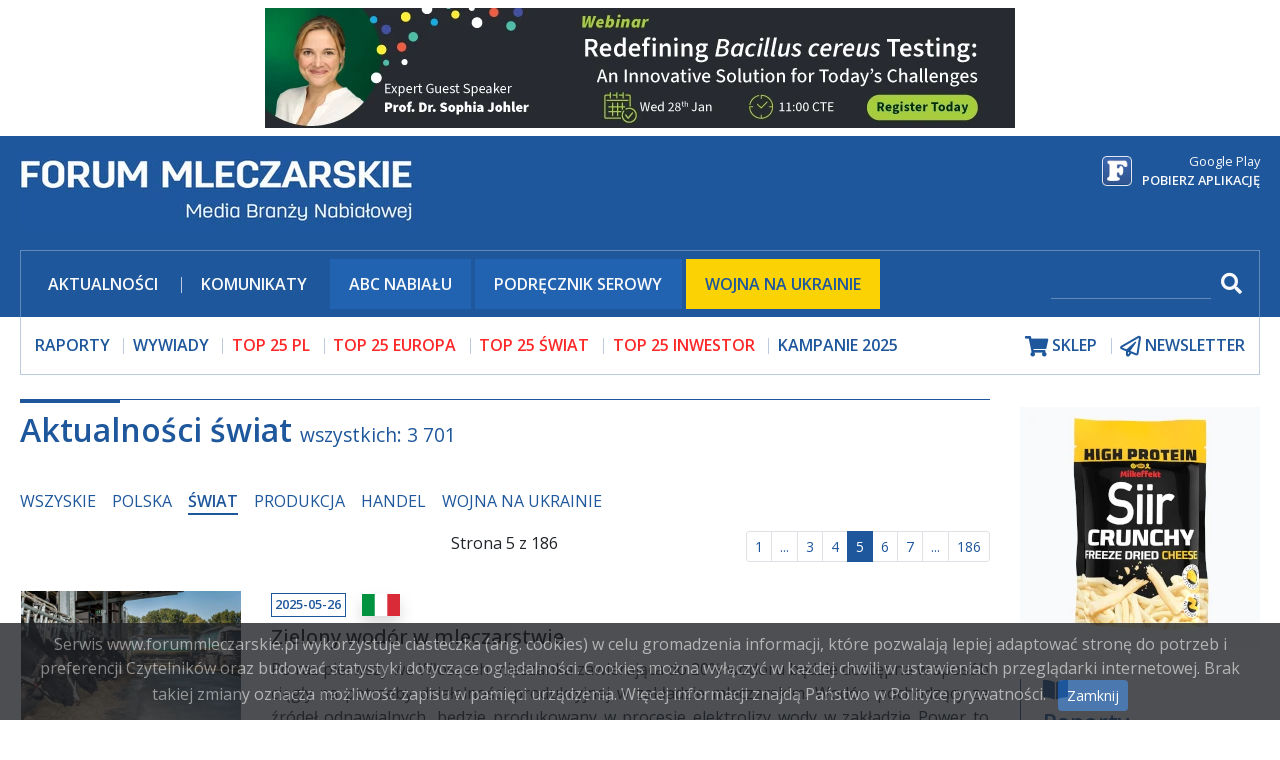

--- FILE ---
content_type: text/html; charset=UTF-8
request_url: https://www.forummleczarskie.pl/aktualnosci/swiat?page=5
body_size: 13433
content:
<!DOCTYPE html>
<html lang="pl">
<head>
	<meta charset="utf-8">
	<meta name="viewport" content="width=device-width, initial-scale=1, shrink-to-fit=no">
	<meta http-equiv="content-language" content="pl">
	<meta http-equiv='cache-control' content='public'>
	<meta name="robots" content="index, follow">
	<meta name="description" content="Zobacz najnowsze aktualności, trendy i analizy z branży mleczarskiej — rynek, produkcja, handel i wydarzenia z Polski i świata.">
	<meta name="keywords" content="branża mleczarska nabiał ser mleko">
	<title>Aktualności – Najnowsze informacje z branży mleczarskiej | Forum Mleczarskie</title>
	<!-- Google Tag Manager -->
<script>(function(w,d,s,l,i){w[l]=w[l]||[];w[l].push({'gtm.start':
new Date().getTime(),event:'gtm.js'});var f=d.getElementsByTagName(s)[0],
j=d.createElement(s),dl=l!='dataLayer'?'&l='+l:'';j.async=true;j.src=
'https://www.googletagmanager.com/gtm.js?id='+i+dl;f.parentNode.insertBefore(j,f);
})(window,document,'script','dataLayer','GTM-P4DJBPC');</script>
<!-- End Google Tag Manager -->
	<link href="https://www.forummleczarskie.pl/aktualnosci/swiat" rel="canonical"/>	<link href="https://www.forummleczarskie.pl/files/rss.xml" title="Aktualności forummleczarskie.pl" type="application/rss+xml" rel="alternate"/>		<link rel="apple-touch-icon" sizes="180x180" href="/apple-touch-icon.png">
	<link rel="icon" type="image/png" sizes="32x32" href="/favicon-32x32.png">
	<link rel="icon" type="image/png" sizes="16x16" href="/favicon-16x16.png">
	<meta name="theme-color" content="#1E579C">

	<script>const ROOT_URL = 'https://www.forummleczarskie.pl/';</script>

	<link rel="preconnect" href="https://fonts.gstatic.com">
	<link rel="preconnect" href="https://fonts.googleapis.com">
	<link rel="stylesheet" type="text/css" href="/css/bootstrap-4.min.css"/>	<link rel="stylesheet" type="text/css" href="/css/style.min.css?20260108"/>		<!-- Matomo -->
<script>
  var _paq = window._paq = window._paq || [];
  /* tracker methods like "setCustomDimension" should be called before "trackPageView" */
  _paq.push(['trackPageView']);
  _paq.push(['enableLinkTracking']);
  (function() {
    var u="//stats45.mydevil.net/";
    _paq.push(['setTrackerUrl', u+'matomo.php']);
    _paq.push(['setSiteId', '111']);
    var d=document, g=d.createElement('script'), s=d.getElementsByTagName('script')[0];
    g.async=true; g.src=u+'matomo.js'; s.parentNode.insertBefore(g,s);
  })();
</script>
<!-- End Matomo Code -->

</head>

<body>
	<!-- Google Tag Manager (noscript) -->
<noscript><iframe src="https://www.googletagmanager.com/ns.html?id=GTM-P4DJBPC"
height="0" width="0" style="display:none;visibility:hidden"></iframe></noscript>
<!-- End Google Tag Manager (noscript) -->
	<!-- top banner -->
	<div class='py-2 px-0 col-12'><a href="https://event.on24.com/wcc/r/5151063/B7098945F9F7A2030FD859B39CDBCE30" class="onaare mx-auto d-block text-center" target="_blank" loading="lazy" rel="noopener" data-onaare="90"><picture class=''><source srcset='/img/onaare/b/2/b244ed45-cda2-43b4-880d-d1de28ef339c.webp' type='image/webp'><source srcset='/img/onaare/b/2/b244ed45-cda2-43b4-880d-d1de28ef339c.png' type='image/png'><img src="/img/onaare/b/2/b244ed45-cda2-43b4-880d-d1de28ef339c.png" width="750" height="120" class="img-fluid" style="aspect-ratio: 750/120" alt=""/></picture></a></div>
	<header>
		
<div class="container pt-3">
	<div class="row pb-3">
		<div class="col-12 col-md-6 text-center text-md-left">
			<h1 id="top_logo" class="d-inline-block">
				<a href="/">
					<picture class=''><source srcset='/img/top_logo.webp' type='image/webp'><source srcset='/img/top_logo.jpg' type='image/jpeg'><img src="/img/top_logo.jpg" alt="Forum Mleczarskie – aktualności i raporty branży mleczarskiej" width="400" height="74"/></picture>				</a>
			</h1>
		</div>

		<div class="col-12 col-md-6 text-right d-none d-md-block">
			<a id="top_google_play" class="d-inline-block text-light" href="https://play.google.com/store/apps/details?id=org.arteq.forummleczarskieapp"  target="_blank" rel="noopener">
				<span class="d-block">Google Play</span>
				<span class="d-block text-uppercase font-weight-bold">Pobierz Aplikację</span>
			</a>
		</div>
	</div>

	<div class='row pb-1 mb-1 d-md-none sticky-top'>
		<div class='col-5 pl-1'>
		<a href="#" class="navbar-toggler btn bg-light mb-1" data-toggle="collapse" data-target=".topMenu-collapse"><i class="fas fa-bars"></i> Menu</span></a>		</div>

		<div class='col-7 pr-1 text-right'>
						<form id='topSearchMobile' class="d-inline-block topSearch" method="POST" action="/szukaj">
				<label for='search' class='d-none'>Szukaj</label>
				<div class='input-group'>
					<input type="text" class="text-light form-control" name="search" aria-label="szukaj" placeholder='szukaj...'>
					<div class='input-group-append'>
						<button type="submit" class="btn text-dark bg-light" title="szukaj"><i class="fas fa-search"></i></button>
					</div>
				</div>
			</form>
		</div>
	</div>
	
<nav id="top_menu1" class="row mx-0 p-2 text-light collapse d-md-flex topMenu-collapse">
	<div class="col-12 col-lg-9 px-0">
		<a href="/aktualnosci" class="d-block d-md-inline-block link-separator">Aktualności</a>
		<a href="/komunikaty" class="d-block d-md-inline-block link-separator">Komunikaty</a>
		<a href="/abc-nabialu" class="d-block d-md-inline-block link-bg-blue">ABC Nabiału</a>
		<a href="/podrecznik-serowy" class="d-block d-md-inline-block link-bg-blue">Podręcznik serowy</a>
		<a href="/aktualnosci/ukraina" class="d-block d-md-inline-block link-bg-yellow">Wojna na Ukrainie</a>
	</div>

	<div class="col-12 col-lg-3 px-0 text-lg-right d-none d-md-block">
		<form class="d-inline-block p-2 topSearch" method="POST" action="/szukaj">
			<label for='search' class='d-none'>Szukaj</label>
			<input type="text" class="text-light" name="search" id="search" aria-label="szukaj">
			<button type="submit" class="text-light" title="szukaj"><i class="fas fa-search"></i></button>
		</form>
	</div>
</nav>
</div>
	</header>

	<!-- main page column, dimmed background -->
	<div class="">
		<div class="container">
			<nav id="top_menu2" class="row mx-0 mb-4 p-1 collapse d-md-flex topMenu-collapse">
	<div class="col-12 col-lg-9 px-0">
		<!-- <a class="d-block d-md-inline-block link-separator link-red" href="#"><i class="fas fa-virus"></i> covid-19</a> -->

		<!-- <a class="d-block d-md-inline-block link-separator" href="#">dobrostan</a> -->

		<a href="/raporty" class="d-block d-md-inline-block link-separator">raporty</a>
		<a href="/wywiady" class="d-block d-md-inline-block link-separator">wywiady</a>
		<a href="/firmy/top-polska" class="d-block d-md-inline-block link-separator link-red">top 25 pl</a>
		<a href="/firmy/top-europa" class="d-block d-md-inline-block link-separator link-red">top 25 europa</a>
		<a href="/firmy/top-swiat" class="d-block d-md-inline-block link-separator link-red">top 25 świat</a>
		<a href="/firmy/top-inwestor" class="d-block d-md-inline-block link-separator link-red">top 25 inwestor</a>
		<a href="/lider-kampanie/2025" class="d-block d-md-inline-block link-separator">Kampanie 2025</a>	</div>

	<div class="col-12 col-lg-3 px-0 text-lg-right">
		<a href="/sklep" class="d-block d-md-inline-block link-separator"><i class="fas fa-shopping-cart"></i> sklep</a>
		<a href="/newsletter" class="d-block d-md-inline-block link-separator"><i class="far fa-paper-plane"></i> newsletter</a>	</div>

	<div class="col-12 d-md-none px-0">
		<a class="d-inline-block" href="https://play.google.com/store/apps/details?id=org.arteq.forummleczarskieapp"  target="_blank" rel="noopener">
			<img src="/img/../css/img/google_play.png" class="float-left mr-2" alt="google play"/>			<span class="text-uppercase font-weight-bold">Pobierz Aplikację</span>
			<span class="">Google Play</span>
		</a>
	</div>
</nav>

						
					</div>
	</div>

	<!-- main page column, white background -->
	<div class="container">
		<div class="row">
			<main class="cols_x_240_l">
				
<h2>Aktualności świat <small>wszystkich: 3 701</small></h2>

<nav class='mb-3 nav-text'>
	<a href="/aktualnosci" class="">wszyskie</a><a href="/aktualnosci/polska" class="">Polska</a><a href="/aktualnosci/swiat" class="selected">świat</a><a href="/aktualnosci/produkcja" class="">produkcja</a><a href="/aktualnosci/handel" class="">handel</a><a href="/aktualnosci/ukraina" class="">wojna na Ukrainie</a></nav>


<div class="row"><div class="col-4 offset-md-4 text-center"><span class="d-none d-md-inline">Strona </span>5 z 186</div><div class="col-8 col-md-4"><nav class='float-right'><ul class='pagination pagination-sm'><li class="page-item"><a class="page-link" href="/aktualnosci/swiat">1</a></li><li class="disabled"><a class="page-link">...</a></li><li class="page-item"><a class="page-link" href="/aktualnosci/swiat?page=3">3</a></li><li class="page-item"><a class="page-link" href="/aktualnosci/swiat?page=4">4</a></li><li class="active page-item"><a class="page-link">5</a></li><li class="page-item"><a class="page-link" href="/aktualnosci/swiat?page=6">6</a></li><li class="page-item"><a class="page-link" href="/aktualnosci/swiat?page=7">7</a></li><li class="disabled"><a class="page-link">...</a></li><li class="page-item"><a class="page-link" href="/aktualnosci/swiat?page=186">186</a></li></ul></nav></div></div>
<div class='index-hover'>
<article class='row my-1'><div class='col-3 py-2 text-center d-none d-md-block'><a href="/aktualnosci/10400,zielony-wodor-w-mleczarstwie"><picture class=''><source srcset='/img/news/600x400/5/8/58d5b9aa-0d67-4113-a30f-7ee1a7a823b3.webp' type='image/webp'><source srcset='/img/news/600x400/5/8/58d5b9aa-0d67-4113-a30f-7ee1a7a823b3.jpg' type='image/jpeg'><img src="/img/news/600x400/5/8/58d5b9aa-0d67-4113-a30f-7ee1a7a823b3.jpg" class="img-fluid mb-1" alt="Granarolo filiera-min"/></picture></a><div class='text-center meta'>© granarolo</div></div><div class='col-12 col-md-9 py-2'><time datetime='2025-05-26 07:00:53' class='boxed'>2025-05-26</time><img src="/img/countries/Italy.png" class="flag shadow" alt="Włochy"/><h3 class='h5 item-title mt-2'>Zielony wodór w mleczarstwie</h3><div class='col-12 py-2 text-center d-block d-md-none'><a href="/aktualnosci/10400,zielony-wodor-w-mleczarstwie"><picture class=''><source srcset='/img/news/600x400/5/8/58d5b9aa-0d67-4113-a30f-7ee1a7a823b3.webp' type='image/webp'><source srcset='/img/news/600x400/5/8/58d5b9aa-0d67-4113-a30f-7ee1a7a823b3.jpg' type='image/jpeg'><img src="/img/news/600x400/5/8/58d5b9aa-0d67-4113-a30f-7ee1a7a823b3.jpg" class="img-fluid mb-1" alt="Granarolo filiera-min"/></picture></a><div class='text-center meta'>© granarolo</div></div><p>Po raz pierwszy we Włoszech mieszanka zawierająca do 20% wodoru będzie dostępna w sposób ciągły na potrzeby działalności produkcyjnej w zakładzie mleczarskim. Wodór, pochodzący ze źródeł odnawialnych, będzie produkowany w procesie elektrolizy wody w zakładzie Power to Gas należącym do Italgas i dystrybuowany na Sardynii. Gaxa, spółka zależna Edison Energia, będzie odpowiadać za dostawy mieszanki metanu i wodoru do Granarolo od września 2025 r.</p><a href="/aktualnosci/10400,zielony-wodor-w-mleczarstwie" class="read_more stretched-link my-2">pokaż</a></div></article><article class='row my-1'><div class='col-3 py-2 text-center d-none d-md-block'><a href="/aktualnosci/10402,agropur-chce-redukowac-emisje"><picture class=''><source srcset='/img/news/600x400/7/a/7accbf8e-faa6-4328-b360-179b3a9c4404.webp' type='image/webp'><source srcset='/img/news/600x400/7/a/7accbf8e-faa6-4328-b360-179b3a9c4404.png' type='image/png'><img src="/img/news/600x400/7/a/7accbf8e-faa6-4328-b360-179b3a9c4404.png" class="img-fluid mb-1" alt="Linia do plastrowania w zakładzie należącym do Agropur"/></picture></a><div class='text-center meta'>© agropur</div></div><div class='col-12 col-md-9 py-2'><time datetime='2025-05-25 07:00:57' class='boxed'>2025-05-25</time><img src="/img/countries/Canada.png" class="flag shadow" alt="Kanada"/><h3 class='h5 item-title mt-2'>Agropur chce redukować emisję</h3><div class='col-12 py-2 text-center d-block d-md-none'><a href="/aktualnosci/10402,agropur-chce-redukowac-emisje"><picture class=''><source srcset='/img/news/600x400/7/a/7accbf8e-faa6-4328-b360-179b3a9c4404.webp' type='image/webp'><source srcset='/img/news/600x400/7/a/7accbf8e-faa6-4328-b360-179b3a9c4404.png' type='image/png'><img src="/img/news/600x400/7/a/7accbf8e-faa6-4328-b360-179b3a9c4404.png" class="img-fluid mb-1" alt="Linia do plastrowania w zakładzie należącym do Agropur"/></picture></a><div class='text-center meta'>© agropur</div></div><p>Agropur ogłosił akces do Dairy Methane Action Alliance (DMAA), konsorcjum firm zaangażowanych w walkę ze zmianą klimatu poprzez redukcję emisji metanu w sektorze mleczarskim. Przystępując do sojuszu, Agropur zobowiązał się do pomiaru i ujawniania emisji metanu pochodzących ze swojego łańcucha dostaw, a także do publikowania planów działań mających na celu redukcję tych emisji.</p><a href="/aktualnosci/10402,agropur-chce-redukowac-emisje" class="read_more stretched-link my-2">pokaż</a></div></article><article class='row my-1'><div class='col-3 py-2 text-center d-none d-md-block'><a href="/aktualnosci/10401,california-dairies-otworzyla-nowy-zaklad"><picture class=''><source srcset='/img/news/600x400/7/6/764e8bff-a534-4873-acc8-cfb2d1f83403.webp' type='image/webp'><source srcset='/img/news/600x400/7/6/764e8bff-a534-4873-acc8-cfb2d1f83403.png' type='image/png'><img src="/img/news/600x400/7/6/764e8bff-a534-4873-acc8-cfb2d1f83403.png" class="img-fluid mb-1" alt="california"/></picture></a></div><div class='col-12 col-md-9 py-2'><time datetime='2025-05-24 07:00:11' class='boxed'>2025-05-24</time><h3 class='h5 item-title mt-2'>California Dairies otworzyła nowy zakład</h3><div class='col-12 py-2 text-center d-block d-md-none'><a href="/aktualnosci/10401,california-dairies-otworzyla-nowy-zaklad"><picture class=''><source srcset='/img/news/600x400/7/6/764e8bff-a534-4873-acc8-cfb2d1f83403.webp' type='image/webp'><source srcset='/img/news/600x400/7/6/764e8bff-a534-4873-acc8-cfb2d1f83403.png' type='image/png'><img src="/img/news/600x400/7/6/764e8bff-a534-4873-acc8-cfb2d1f83403.png" class="img-fluid mb-1" alt="california"/></picture></a></div><p>California Dairies, największa spółdzielnia producentów mleka w stanie uruchomiła swój najnowocześniejszy zakład produkcyjny Valley Natural Beverages (VNB) w Bakersfield w Kalifornii. Zakład początkowo będzie przetwarzać 116 tys. galonów lokalnego mleka (około 440 tys. litrów). – Ta inwestycja podkreśla nasze zaangażowanie w innowacyjność i zrównoważony rozwój. Nowy zakład pozwoli nam zwiększyć moce produkcyjne, rozszerzyć ofertę produktów, poprawić wydajność i stworzyć miejsca pracy nowej generacji dla lokalnej społeczności – powiedział Brad Anderson, prezes i dyrektor generalny CDI.</p><a href="/aktualnosci/10401,california-dairies-otworzyla-nowy-zaklad" class="read_more stretched-link my-2">pokaż</a></div></article><article class='row my-1'><div class='col-3 py-2 text-center d-none d-md-block'><a href="/aktualnosci/10398,niejednoznaczne-wahania-cen-serow-na-rynkach"><picture class=''><source srcset='/img/news/600x400/d/e/de4f5b41-0896-48e6-b61d-fed87cdce1f2.webp' type='image/webp'><source srcset='/img/news/600x400/d/e/de4f5b41-0896-48e6-b61d-fed87cdce1f2.jpg' type='image/jpeg'><img src="/img/news/600x400/d/e/de4f5b41-0896-48e6-b61d-fed87cdce1f2.jpg" class="img-fluid mb-1" alt="IMG 8282.JPG"/></picture></a><div class='text-center meta'>© forum mleczarskie</div></div><div class='col-12 col-md-9 py-2'><time datetime='2025-05-22 09:37:14' class='boxed'>2025-05-22</time><img src="/img/countries/World.png" class="flag shadow" alt="Świat"/><h3 class='h5 item-title mt-2'>Niejednoznaczne wahania cen serów na rynkach</h3><div class='col-12 py-2 text-center d-block d-md-none'><a href="/aktualnosci/10398,niejednoznaczne-wahania-cen-serow-na-rynkach"><picture class=''><source srcset='/img/news/600x400/d/e/de4f5b41-0896-48e6-b61d-fed87cdce1f2.webp' type='image/webp'><source srcset='/img/news/600x400/d/e/de4f5b41-0896-48e6-b61d-fed87cdce1f2.jpg' type='image/jpeg'><img src="/img/news/600x400/d/e/de4f5b41-0896-48e6-b61d-fed87cdce1f2.jpg" class="img-fluid mb-1" alt="IMG 8282.JPG"/></picture></a><div class='text-center meta'>© forum mleczarskie</div></div><p>Najważniejsze informacje z rynku unijnego według krótkoterminowego zestawienia unijnych służb:</p>
<ul>
<li>ceny masła w UE: 733 €/100 kg, +0,1% w ciągu ostatnich 4 tygodni</li>
<li>ceny SMP w UE: 245 €/100 kg, -0,1% w ciągu ostatnich 4 tygodni</li>
<li>ceny WMP w UE: 442 €/100 kg, +1,2% w ciągu ostatnich 4 tygodni</li>
<li>ceny cheddara w UE: 463 €/100 kg, +0,6 w ciągu ostatnich 4 tygodni.</li>
</ul><a href="/aktualnosci/10398,niejednoznaczne-wahania-cen-serow-na-rynkach" class="read_more stretched-link my-2">pokaż</a></div></article><article class='row my-1'><div class='col-3 py-2 text-center d-none d-md-block'><a href="/aktualnosci/10386,maslo-pozostaje-w-cenie"><picture class=''><source srcset='/img/news/600x400/e/7/e705aa83-bdf4-4384-bb37-416a8c4fad6e.webp' type='image/webp'><source srcset='/img/news/600x400/e/7/e705aa83-bdf4-4384-bb37-416a8c4fad6e.jpg' type='image/jpeg'><img src="/img/news/600x400/e/7/e705aa83-bdf4-4384-bb37-416a8c4fad6e.jpg" class="img-fluid mb-1" alt="20211129 140323"/></picture></a></div><div class='col-12 col-md-9 py-2'><time datetime='2025-05-15 07:00:43' class='boxed'>2025-05-15</time><img src="/img/countries/World.png" class="flag shadow" alt="Świat"/><h3 class='h5 item-title mt-2'>Masło pozostaje w cenie</h3><div class='col-12 py-2 text-center d-block d-md-none'><a href="/aktualnosci/10386,maslo-pozostaje-w-cenie"><picture class=''><source srcset='/img/news/600x400/e/7/e705aa83-bdf4-4384-bb37-416a8c4fad6e.webp' type='image/webp'><source srcset='/img/news/600x400/e/7/e705aa83-bdf4-4384-bb37-416a8c4fad6e.jpg' type='image/jpeg'><img src="/img/news/600x400/e/7/e705aa83-bdf4-4384-bb37-416a8c4fad6e.jpg" class="img-fluid mb-1" alt="20211129 140323"/></picture></a></div><p>Najważniejsze informacje z rynku półproduktów mleczarskich według krótkoterminowego raportu unijnych służb</p>
<ul>
<li>ceny masła w UE: 724 €/100 kg -1,6% w ciągu ostatnich 4 tygodni;</li>
<li>ceny SMP w UE: 247 €/100 kg, +0,9% w ciągu ostatnich 4 tygodni;</li>
<li>ceny WMP w UE: 436 €/100 kg, -0,2% w ciągu ostatnich 4 tygodni;</li>
<li>ceny cheddara w UE: 461 €/100 kg, -0,04% w ciągu ostatnich 4 tygodni.</li>
</ul><a href="/aktualnosci/10386,maslo-pozostaje-w-cenie" class="read_more stretched-link my-2">pokaż</a></div></article><article class='row my-1'><div class='col-3 py-2 text-center d-none d-md-block'><a href="/aktualnosci/10377,ceny-polproduktow-mleczarskich-z-niewielkimi-zmianami"><picture class=''><source srcset='/img/news/600x400/2/7/274f350b-99e2-40e7-b1cf-792460f405d9.webp' type='image/webp'><source srcset='/img/news/600x400/2/7/274f350b-99e2-40e7-b1cf-792460f405d9.jpg' type='image/jpeg'><img src="/img/news/600x400/2/7/274f350b-99e2-40e7-b1cf-792460f405d9.jpg" class="img-fluid mb-1" alt="IMG 0570.JPG"/></picture></a><div class='text-center meta'>© forum mleczarskie</div></div><div class='col-12 col-md-9 py-2'><time datetime='2025-05-08 09:27:44' class='boxed'>2025-05-08</time><img src="/img/countries/World.png" class="flag shadow" alt="Świat"/><h3 class='h5 item-title mt-2'>Ceny półproduktów mleczarskich z niewielkimi zmianami</h3><div class='col-12 py-2 text-center d-block d-md-none'><a href="/aktualnosci/10377,ceny-polproduktow-mleczarskich-z-niewielkimi-zmianami"><picture class=''><source srcset='/img/news/600x400/2/7/274f350b-99e2-40e7-b1cf-792460f405d9.webp' type='image/webp'><source srcset='/img/news/600x400/2/7/274f350b-99e2-40e7-b1cf-792460f405d9.jpg' type='image/jpeg'><img src="/img/news/600x400/2/7/274f350b-99e2-40e7-b1cf-792460f405d9.jpg" class="img-fluid mb-1" alt="IMG 0570.JPG"/></picture></a><div class='text-center meta'>© forum mleczarskie</div></div><p>Według krótkoterminowego raportu nt. rynku mleka instytucje unijne wskazują, że średnia cena mleka w gospodarstwie w UE spadła w marcu 2025 r. do 53,2 c/kg tj. -0,9% w porównaniu z lutym 2025 r. i wzrosła +14,6% w porównaniu z marcem 2024 r. Szacuje się, że cena na kwiecień 2025 r. wyniesie 53,4 c/kg (+0,3%). W porównaniu z lutym 2025 r. cena mleka w marcu spadła w Nowej Zelandii do 40,3 c/kg (-2,9%) i w USA do 43,1 c/kg (-10,9%).</p><a href="/aktualnosci/10377,ceny-polproduktow-mleczarskich-z-niewielkimi-zmianami" class="read_more stretched-link my-2">pokaż</a></div></article><article class='row my-1'><div class='col-3 py-2 text-center d-none d-md-block'><a href="/aktualnosci/10368,fonterra-zamknie-zaklad-wytwarzajacy-mleko-w-proszku"><picture class=''><source srcset='/img/news/600x400/0/4/04b514d5-18f3-4ddf-bb40-21b0666739a7.webp' type='image/webp'><source srcset='/img/news/600x400/0/4/04b514d5-18f3-4ddf-bb40-21b0666739a7.jpg' type='image/jpeg'><img src="/img/news/600x400/0/4/04b514d5-18f3-4ddf-bb40-21b0666739a7.jpg" class="img-fluid mb-1" alt="Fonterra tanker"/></picture></a><div class='text-center meta'>© fonterra</div></div><div class='col-12 col-md-9 py-2'><time datetime='2025-04-30 07:00:30' class='boxed'>2025-04-30</time><img src="/img/countries/New-Zealand.png" class="flag shadow" alt="Nowa Zelandia"/><h3 class='h5 item-title mt-2'>Fonterra zamknie zakład wytwarzający mleko w proszku</h3><div class='col-12 py-2 text-center d-block d-md-none'><a href="/aktualnosci/10368,fonterra-zamknie-zaklad-wytwarzajacy-mleko-w-proszku"><picture class=''><source srcset='/img/news/600x400/0/4/04b514d5-18f3-4ddf-bb40-21b0666739a7.webp' type='image/webp'><source srcset='/img/news/600x400/0/4/04b514d5-18f3-4ddf-bb40-21b0666739a7.jpg' type='image/jpeg'><img src="/img/news/600x400/0/4/04b514d5-18f3-4ddf-bb40-21b0666739a7.jpg" class="img-fluid mb-1" alt="Fonterra tanker"/></picture></a><div class='text-center meta'>© fonterra</div></div><p>Fonterra ogłosiła, że planuje zamknąć swój zakład pakowania w Hamilton pod koniec lipca. Zamknięcie zakładu Canpac, który miesza i pakuje mleko w proszku, jest następstwem decyzji spółdzielni o skupieniu się na składnikach o wyższej wartości, takich jak zaawansowane białka i żywność medyczna. Dyrektor operacyjny Fonterra, Anna Palairet, powiedziała, że niskie wolumeny produktów i rosnąca złożoność produkcji stworzyły trudne warunki ekonomiczne dla zakładu.</p><a href="/aktualnosci/10368,fonterra-zamknie-zaklad-wytwarzajacy-mleko-w-proszku" class="read_more stretched-link my-2">pokaż</a></div></article><article class='row my-1'><div class='col-3 py-2 text-center d-none d-md-block'><a href="/aktualnosci/10364,frieslandcampina-oszczedza-100-mln-l-wody"><picture class=''><source srcset='/img/news/600x400/7/2/7237fc9c-9abb-45b7-b68c-ce31fb6f87d3.webp' type='image/webp'><source srcset='/img/news/600x400/7/2/7237fc9c-9abb-45b7-b68c-ce31fb6f87d3.png' type='image/png'><img src="/img/news/600x400/7/2/7237fc9c-9abb-45b7-b68c-ce31fb6f87d3.png" class="img-fluid mb-1" alt="zakład w  gerkesklooster "/></picture></a><div class='text-center meta'>© frieslandcampina</div></div><div class='col-12 col-md-9 py-2'><time datetime='2025-04-27 07:00:51' class='boxed'>2025-04-27</time><img src="/img/countries/Netherlands.png" class="flag shadow" alt="Holandia"/><h3 class='h5 item-title mt-2'>FrieslandCampina oszczędza 100 mln l wody </h3><div class='col-12 py-2 text-center d-block d-md-none'><a href="/aktualnosci/10364,frieslandcampina-oszczedza-100-mln-l-wody"><picture class=''><source srcset='/img/news/600x400/7/2/7237fc9c-9abb-45b7-b68c-ce31fb6f87d3.webp' type='image/webp'><source srcset='/img/news/600x400/7/2/7237fc9c-9abb-45b7-b68c-ce31fb6f87d3.png' type='image/png'><img src="/img/news/600x400/7/2/7237fc9c-9abb-45b7-b68c-ce31fb6f87d3.png" class="img-fluid mb-1" alt="zakład w  gerkesklooster "/></picture></a><div class='text-center meta'>© frieslandcampina</div></div><p>Jak podała firma FrieslandCampina tak znaczące oszczędności w zakładzie w Gerkesklooster były możliwe dzięki wprowadzeniu innowacyjnych rozwiązań oszczędzających wodę. Rozwiązania dotyczą ponownego wykorzystania wody pochodzącej z serwatki. W rezultacie zakład jest teraz w 70% samowystarczalny pod względem zużycia wody. Tym samym firma osiągnęła wzrost wydajności o 20%.</p>
<p>Odzysk wody następuje za pomocą odwróconej osmozy. Proces ten przepycha ciecz przez membrany, które przepuszczają tylko czystą wodę. Rezultatem jest możliwość ponownego wykorzystania wody w procesach produkcyjnych oraz do czyszczenia sprzętu i cystern do mleka.</p><a href="/aktualnosci/10364,frieslandcampina-oszczedza-100-mln-l-wody" class="read_more stretched-link my-2">pokaż</a></div></article><article class='row my-1'><div class='col-3 py-2 text-center d-none d-md-block'><a href="/aktualnosci/10361,ceny-polproduktow-mleczarskich-stabilne"><picture class=''><source srcset='/img/news/600x400/3/e/3ea9fec3-733d-4290-8e9a-576f779b137d.webp' type='image/webp'><source srcset='/img/news/600x400/3/e/3ea9fec3-733d-4290-8e9a-576f779b137d.jpg' type='image/jpeg'><img src="/img/news/600x400/3/e/3ea9fec3-733d-4290-8e9a-576f779b137d.jpg" class="img-fluid mb-1" alt="IMG 1972.JPG"/></picture></a><div class='text-center meta'>© forum mleczarskie</div></div><div class='col-12 col-md-9 py-2'><time datetime='2025-04-24 07:00:12' class='boxed'>2025-04-24</time><img src="/img/countries/World.png" class="flag shadow" alt="Świat"/><h3 class='h5 item-title mt-2'>Ceny półproduktów mleczarskich stabilne</h3><div class='col-12 py-2 text-center d-block d-md-none'><a href="/aktualnosci/10361,ceny-polproduktow-mleczarskich-stabilne"><picture class=''><source srcset='/img/news/600x400/3/e/3ea9fec3-733d-4290-8e9a-576f779b137d.webp' type='image/webp'><source srcset='/img/news/600x400/3/e/3ea9fec3-733d-4290-8e9a-576f779b137d.jpg' type='image/jpeg'><img src="/img/news/600x400/3/e/3ea9fec3-733d-4290-8e9a-576f779b137d.jpg" class="img-fluid mb-1" alt="IMG 1972.JPG"/></picture></a><div class='text-center meta'>© forum mleczarskie</div></div><p>Najważniejsze informacje z rynku mleczarskiego według komunikatu służb unijnych</p>
<ul>
<li>ceny masła w UE: 739 €/100 kg -0,1% w ciągu ostatnich 4 tygodni;</li>
<li>ceny SMP w UE: 245 €/100 kg -1,1% w ciągu ostatnich 4 tygodni;</li>
<li>ceny WMP w UE: 440 €/100 kg +0,7% w ciągu ostatnich 4 tygodni;</li>
<li>ceny cheddara w UE: 463 €/100 kg -0,5% w ciągu ostatnich 4 tygodni;</li>
</ul><a href="/aktualnosci/10361,ceny-polproduktow-mleczarskich-stabilne" class="read_more stretched-link my-2">pokaż</a></div></article><article class='row my-1'><div class='col-3 py-2 text-center d-none d-md-block'><a href="/aktualnosci/10332,arla-foods-i-grupa-dmk-polacza-sie"><picture class=''><source srcset='/img/news/600x400/2/e/2ee16be3-a468-4363-8e96-efaf62325065.webp' type='image/webp'><source srcset='/img/news/600x400/2/e/2ee16be3-a468-4363-8e96-efaf62325065.jpg' type='image/jpeg'><img src="/img/news/600x400/2/e/2ee16be3-a468-4363-8e96-efaf62325065.jpg" class="img-fluid mb-1" alt="Arla lanscape"/></picture></a><div class='text-center meta'>© arla foods</div></div><div class='col-12 col-md-9 py-2'><time datetime='2025-04-09 10:06:50' class='boxed'>2025-04-09</time><img src="/img/countries/European-Union.png" class="flag shadow" alt="Unia Europejska"/><h3 class='h5 item-title mt-2'>Arla Foods i Grupa DMK połączą się. Ich obrót sięgnie 19 mld euro</h3><div class='col-12 py-2 text-center d-block d-md-none'><a href="/aktualnosci/10332,arla-foods-i-grupa-dmk-polacza-sie"><picture class=''><source srcset='/img/news/600x400/2/e/2ee16be3-a468-4363-8e96-efaf62325065.webp' type='image/webp'><source srcset='/img/news/600x400/2/e/2ee16be3-a468-4363-8e96-efaf62325065.jpg' type='image/jpeg'><img src="/img/news/600x400/2/e/2ee16be3-a468-4363-8e96-efaf62325065.jpg" class="img-fluid mb-1" alt="Arla lanscape"/></picture></a><div class='text-center meta'>© arla foods</div></div><p>Arla Foods i Grupa DMK ogłosiły zamiar połączenia się stworzenie najsilniejszej spółdzielni mleczarskiej w Europie. Fuzja łączy ponad 12 000 rolników, anowa firma osiągnie łączny przychód ok. 19 mld euro. Arla Foods i Grupa DMK z powodzeniem współpracowały już w ostatnich latach przy kilku projektach, m.in. przy projekcie joint venture ArNoCo, który polega na przetwarzaniu serwatki pochodzącej z produkcji sera DMK na wysokiej jakości koncentrat białka serwatkowego i laktozę na potrzeby globalnego biznesu składników firmy Arla.</p><a href="/aktualnosci/10332,arla-foods-i-grupa-dmk-polacza-sie" class="read_more stretched-link my-2">pokaż</a></div></article><article class='row my-1'><div class='col-3 py-2 text-center d-none d-md-block'><a href="/aktualnosci/10314,ceny-commodities-pozostaja-stabilne"><picture class=''><source srcset='/img/news/600x400/8/6/86f6fd47-03f2-4728-adb3-1dd47cbcfdb9.webp' type='image/webp'><source srcset='/img/news/600x400/8/6/86f6fd47-03f2-4728-adb3-1dd47cbcfdb9.jpg' type='image/jpeg'><img src="/img/news/600x400/8/6/86f6fd47-03f2-4728-adb3-1dd47cbcfdb9.jpg" class="img-fluid mb-1" alt="IMG 9369.JPG"/></picture></a><div class='text-center meta'>© forum mleczarskie</div></div><div class='col-12 col-md-9 py-2'><time datetime='2025-04-03 10:12:33' class='boxed'>2025-04-03</time><img src="/img/countries/World.png" class="flag shadow" alt="Świat"/><h3 class='h5 item-title mt-2'>Ceny „commodities” pozostają stabilne</h3><div class='col-12 py-2 text-center d-block d-md-none'><a href="/aktualnosci/10314,ceny-commodities-pozostaja-stabilne"><picture class=''><source srcset='/img/news/600x400/8/6/86f6fd47-03f2-4728-adb3-1dd47cbcfdb9.webp' type='image/webp'><source srcset='/img/news/600x400/8/6/86f6fd47-03f2-4728-adb3-1dd47cbcfdb9.jpg' type='image/jpeg'><img src="/img/news/600x400/8/6/86f6fd47-03f2-4728-adb3-1dd47cbcfdb9.jpg" class="img-fluid mb-1" alt="IMG 9369.JPG"/></picture></a><div class='text-center meta'>© forum mleczarskie</div></div><p>Najważniejsze informacje z rynku mleczarskiego według statystyk unijnych:</p>
<p>ceny masła w UE: 742 €/100 kg, +1,3% w ciągu ostatnich 4 tygodni;<br />• ceny SMP w UE: 247 €/100 kg, -1,6% w ciągu ostatnich 4 tygodni;<br />• ceny WMP w UE: 440 €/100 kg, +1% w ciągu ostatnich 4 tygodni;<br />• ceny cheddara w UE: 473 €/100 kg, +0,8% w ciągu ostatnich 4 tygodni;<br />• cena mleka spot utrzymała się na poziomie 55,3 c/kg (30.03.2025).</p><a href="/aktualnosci/10314,ceny-commodities-pozostaja-stabilne" class="read_more stretched-link my-2">pokaż</a></div></article><article class='row my-1'><div class='col-3 py-2 text-center d-none d-md-block'><a href="/aktualnosci/10295,wzrosl-eksport-dunskich-serow-przy-spadku-eksportu-masla"><picture class=''><source srcset='/img/news/600x400/c/8/c8c61891-760f-4c87-abbe-c158e80a09ca.webp' type='image/webp'><source srcset='/img/news/600x400/c/8/c8c61891-760f-4c87-abbe-c158e80a09ca.jpg' type='image/jpeg'><img src="/img/news/600x400/c/8/c8c61891-760f-4c87-abbe-c158e80a09ca.jpg" class="img-fluid mb-1" alt="20211129 141016"/></picture></a><div class='text-center meta'>© forum mleczarskie</div></div><div class='col-12 col-md-9 py-2'><time datetime='2025-03-24 07:00:25' class='boxed'>2025-03-24</time><img src="/img/countries/Denmark.png" class="flag shadow" alt="Dania"/><h3 class='h5 item-title mt-2'>Wzrósł eksport duńskich serów przy spadku eksportu masła</h3><div class='col-12 py-2 text-center d-block d-md-none'><a href="/aktualnosci/10295,wzrosl-eksport-dunskich-serow-przy-spadku-eksportu-masla"><picture class=''><source srcset='/img/news/600x400/c/8/c8c61891-760f-4c87-abbe-c158e80a09ca.webp' type='image/webp'><source srcset='/img/news/600x400/c/8/c8c61891-760f-4c87-abbe-c158e80a09ca.jpg' type='image/jpeg'><img src="/img/news/600x400/c/8/c8c61891-760f-4c87-abbe-c158e80a09ca.jpg" class="img-fluid mb-1" alt="20211129 141016"/></picture></a><div class='text-center meta'>© forum mleczarskie</div></div><p>Wzrosty cen spowodowane zwiększonym popytem nad podażą charakteryzowały eksport duńskich produktów mleczarskich w 2024 r. Zanotowano również przesunięcia między kategoriami produktów w porównaniu z poprzednimi latami. Wartość eksportu produktów mlecznych z Danii w 2024 r. wyniosła 28 mld DKK (3,86 mld euro). To wzrost o 5% wobec 2023 r. Jest to jednocześnie rekord, choć niewiele odbiegający od poziomu eksportu produktów mleczarskich w 2022 r. Świadczą o tym nowe dane opublikowane przez Duński Urząd Statystyczny. Łączna wartość duńskiego eksportu żywności w 2024 r. wyniosła 151 mld DKK (20,25 mld euro).</p><a href="/aktualnosci/10295,wzrosl-eksport-dunskich-serow-przy-spadku-eksportu-masla" class="read_more stretched-link my-2">pokaż</a></div></article><article class='row my-1'><div class='col-3 py-2 text-center d-none d-md-block'><a href="/aktualnosci/10294,flaga-krajowe-na-opakowaniu-mleka-w-belgii"><picture class=''><source srcset='/img/news/600x400/a/9/a9437e76-b22f-4000-9bda-8719eff4ba6b.webp' type='image/webp'><source srcset='/img/news/600x400/a/9/a9437e76-b22f-4000-9bda-8719eff4ba6b.jpg' type='image/jpeg'><img src="/img/news/600x400/a/9/a9437e76-b22f-4000-9bda-8719eff4ba6b.jpg" class="img-fluid mb-1" alt="DSC03461.JPG"/></picture></a><div class='text-center meta'>© forum mleczarskie</div></div><div class='col-12 col-md-9 py-2'><time datetime='2025-03-23 07:00:58' class='boxed'>2025-03-23</time><img src="/img/countries/Belgium.png" class="flag shadow" alt="Belgia"/><h3 class='h5 item-title mt-2'>Flaga krajowa na opakowaniu mleka w Belgii</h3><div class='col-12 py-2 text-center d-block d-md-none'><a href="/aktualnosci/10294,flaga-krajowe-na-opakowaniu-mleka-w-belgii"><picture class=''><source srcset='/img/news/600x400/a/9/a9437e76-b22f-4000-9bda-8719eff4ba6b.webp' type='image/webp'><source srcset='/img/news/600x400/a/9/a9437e76-b22f-4000-9bda-8719eff4ba6b.jpg' type='image/jpeg'><img src="/img/news/600x400/a/9/a9437e76-b22f-4000-9bda-8719eff4ba6b.jpg" class="img-fluid mb-1" alt="DSC03461.JPG"/></picture></a><div class='text-center meta'>© forum mleczarskie</div></div><p>W ślad za niedawną kampanią FPS Economy „Używaj zdrowego rozsądku, sprawdzaj etykietę” i mając na uwadze zbliżający się Międzynarodowy Dzień Konsumenta, Belgijska Federacja Przemysłu Mleczarskiego (BCZ) wyostrzyła swoją wizję świadomości konsumenckiej: belgijska flaga znalazła się na opakowaniu mleka, co oznacza nie tylko „przetworzone w Belgii”, ale również „wyprodukowane w 100% z belgijskiego mleka”. Jak mówi dyrektor BCZ Lien Callewaert – W ten sposób federacja chce wskazać konsumentom drogę do prawdziwie lokalnych produktów podstawowych: przetwarzanych lokalnie z lokalnych surowców. Jest to również apel o świadomy wybór lokalnego sektora mleczarskiego. Ponieważ belgijscy hodowcy bydła mlecznego oraz przetwórcy mleka współpracują ze sobą, aby zapewnić najwyższą jakość, to powinno być wiadome!</p><a href="/aktualnosci/10294,flaga-krajowe-na-opakowaniu-mleka-w-belgii" class="read_more stretched-link my-2">pokaż</a></div></article><article class='row my-1'><div class='col-3 py-2 text-center d-none d-md-block'><a href="/aktualnosci/10293,granarolo-wprowadza-program-wspierajacy-macierzynstwo"><picture class=''><source srcset='/img/news/600x400/f/4/f49c19c8-af43-44d8-8b42-953ad4835425.webp' type='image/webp'><source srcset='/img/news/600x400/f/4/f49c19c8-af43-44d8-8b42-953ad4835425.png' type='image/png'><img src="/img/news/600x400/f/4/f49c19c8-af43-44d8-8b42-953ad4835425.png" class="img-fluid mb-1" alt="Dzieci"/></picture></a><div class='text-center meta'>© granarolo</div></div><div class='col-12 col-md-9 py-2'><time datetime='2025-03-21 14:44:39' class='boxed'>2025-03-21</time><img src="/img/countries/Italy.png" class="flag shadow" alt="Włochy"/><h3 class='h5 item-title mt-2'>Granarolo wprowadza program wspierający macierzyństwo</h3><div class='col-12 py-2 text-center d-block d-md-none'><a href="/aktualnosci/10293,granarolo-wprowadza-program-wspierajacy-macierzynstwo"><picture class=''><source srcset='/img/news/600x400/f/4/f49c19c8-af43-44d8-8b42-953ad4835425.webp' type='image/webp'><source srcset='/img/news/600x400/f/4/f49c19c8-af43-44d8-8b42-953ad4835425.png' type='image/png'><img src="/img/news/600x400/f/4/f49c19c8-af43-44d8-8b42-953ad4835425.png" class="img-fluid mb-1" alt="Dzieci"/></picture></a><div class='text-center meta'>© granarolo</div></div><p>Włoska spółdzielnia mleczarska będąca czołową firmą nabiałową we Włoszech zdecydowała się na niecodzienną fomułę wsparcia dla podtrzymania ilości urodzeń. Firma otrzymała dofinansowanie z programu Ri-Parto Call – programu socjalnego dla przedsiębiorstw ułatwiającego matkom powrót do pracy, który ma zadanie zwiększanie wskaźnika urodzeń i tworzenie równowagi między życiem zawodowym a prywatnym. Środek ten pozwoli Granarolo promować macierzyństwo i wspierać wszystkie matki w Grupie, w każdej lokalizacji w zakładach we Włoszech.</p><a href="/aktualnosci/10293,granarolo-wprowadza-program-wspierajacy-macierzynstwo" class="read_more stretched-link my-2">pokaż</a></div></article><article class='row my-1'><div class='col-3 py-2 text-center d-none d-md-block'><a href="/aktualnosci/10290,w-2024-r-maslo-z-ue-wyjezdzalo-glownie-do-chin-i-usa"><picture class=''><source srcset='/img/news/600x400/5/d/5dea8064-b069-4262-b558-aabe97988d37.webp' type='image/webp'><source srcset='/img/news/600x400/5/d/5dea8064-b069-4262-b558-aabe97988d37.jpg' type='image/jpeg'><img src="/img/news/600x400/5/d/5dea8064-b069-4262-b558-aabe97988d37.jpg" class="img-fluid mb-1" alt="20211129 140323"/></picture></a><div class='text-center meta'>© forum mleczarskie</div></div><div class='col-12 col-md-9 py-2'><time datetime='2025-03-20 09:26:21' class='boxed'>2025-03-20</time><img src="/img/countries/World.png" class="flag shadow" alt="Świat"/><h3 class='h5 item-title mt-2'>W 2024 r. masło z UE wyjeżdżało głównie do Chin i USA</h3><div class='col-12 py-2 text-center d-block d-md-none'><a href="/aktualnosci/10290,w-2024-r-maslo-z-ue-wyjezdzalo-glownie-do-chin-i-usa"><picture class=''><source srcset='/img/news/600x400/5/d/5dea8064-b069-4262-b558-aabe97988d37.webp' type='image/webp'><source srcset='/img/news/600x400/5/d/5dea8064-b069-4262-b558-aabe97988d37.jpg' type='image/jpeg'><img src="/img/news/600x400/5/d/5dea8064-b069-4262-b558-aabe97988d37.jpg" class="img-fluid mb-1" alt="20211129 140323"/></picture></a><div class='text-center meta'>© forum mleczarskie</div></div><p>Najważniejsze informacje z rynku mleczarskiego według zestawienia Komisji Europejskiej</p>
<ul>
<li>ceny masła w UE: 738 €/100 kg, +2,1% w ciągu ostatnich 4 tygodni</li>
<li>ceny SMP w UE: 250 €/100 kg, -1,4% w ciągu ostatnich 4 tygodni</li>
<li>ceny WMP w UE: 436 €/100 kg, +0,8% w ciągu ostatnich 4 tygodni</li>
<li>ceny cheddara w UE: 471 €/100 kg, -2,7% w ciągu ostatnich 4 tygodni</li>
<li>mleko spot nieznacznie wzrosło do 55,5 c/kg (16.03.2025).</li>
</ul><a href="/aktualnosci/10290,w-2024-r-maslo-z-ue-wyjezdzalo-glownie-do-chin-i-usa" class="read_more stretched-link my-2">pokaż</a></div></article><article class='row my-1'><div class='col-3 py-2 text-center d-none d-md-block'><a href="/aktualnosci/10280,korekta-ceny-serow-na-rynku-unijnym"><picture class=''><source srcset='/img/news/600x400/2/8/28fe5868-f37f-483c-bbe7-77273e49e0b0.webp' type='image/webp'><source srcset='/img/news/600x400/2/8/28fe5868-f37f-483c-bbe7-77273e49e0b0.jpg' type='image/jpeg'><img src="/img/news/600x400/2/8/28fe5868-f37f-483c-bbe7-77273e49e0b0.jpg" class="img-fluid mb-1" alt="20220531 153729"/></picture></a><div class='text-center meta'>© forum mleczarskie</div></div><div class='col-12 col-md-9 py-2'><time datetime='2025-03-14 07:00:22' class='boxed'>2025-03-14</time><img src="/img/countries/World.png" class="flag shadow" alt="Świat"/><h3 class='h5 item-title mt-2'>Korekta ceny serów na rynku unijnym</h3><div class='col-12 py-2 text-center d-block d-md-none'><a href="/aktualnosci/10280,korekta-ceny-serow-na-rynku-unijnym"><picture class=''><source srcset='/img/news/600x400/2/8/28fe5868-f37f-483c-bbe7-77273e49e0b0.webp' type='image/webp'><source srcset='/img/news/600x400/2/8/28fe5868-f37f-483c-bbe7-77273e49e0b0.jpg' type='image/jpeg'><img src="/img/news/600x400/2/8/28fe5868-f37f-483c-bbe7-77273e49e0b0.jpg" class="img-fluid mb-1" alt="20220531 153729"/></picture></a><div class='text-center meta'>© forum mleczarskie</div></div><p>Przegląd najważniejszych wydarzeń z rynku mleczarskiego według Komisji Europejskiej</p>
<p>Średnia unijna cena płacona rolnikowi spadła do 53,5 c/kg w styczniu 2025 r., tj. o 2% w porównaniu z grudniem. 2024; szacunkowa cena na luty 2025 r.: 53,7 c/kg (+0,5%). W porównaniu z grudniem 2024 r. cena mleka w styczniu 2025 r. spadła w Nowej Zelandii (do 41,3 c/kg; -0,9%), a wzrosła w USA (49,1 c/kg; +10,2%).</p>
<ul>
<li>• ceny masła w UE: 728 €/100 kg, +0,9% w ciągu ostatnich 4 tygodni;</li>
<li>• ceny OMP w UE: 250 €/100 kg, -1,6% w ciągu ostatnich 4 tygodni;</li>
<li>• ceny WMP w UE: 432€/100 kg, -0,6% w ciągu ostatnich 4 tygodni;</li>
<li>• ceny sera cheddar w UE: 471 €/100 kg, -4,3% w ciągu ostatnich 4 tygodni;</li>
</ul><a href="/aktualnosci/10280,korekta-ceny-serow-na-rynku-unijnym" class="read_more stretched-link my-2">pokaż</a></div></article><article class='row my-1'><div class='col-3 py-2 text-center d-none d-md-block'><a href="/aktualnosci/10276,jak-cla-z-usa-wplyna-na-mleczarstwo"><picture class=''><source srcset='/img/news/600x400/1/3/1318e685-8b5c-475a-b617-8697e0cc9857.webp' type='image/webp'><source srcset='/img/news/600x400/1/3/1318e685-8b5c-475a-b617-8697e0cc9857.jpg' type='image/jpeg'><img src="/img/news/600x400/1/3/1318e685-8b5c-475a-b617-8697e0cc9857.jpg" class="img-fluid mb-1" alt="PIM Maliszewska 2025"/></picture></a></div><div class='col-12 col-md-9 py-2'><time datetime='2025-03-11 07:00:56' class='boxed'>2025-03-11</time><img src="/img/countries/European-Union.png" class="flag shadow" alt="Unia Europejska"/><h3 class='h5 item-title mt-2'>Jak cła z USA wpłyną na mleczarstwo</h3><div class='col-12 py-2 text-center d-block d-md-none'><a href="/aktualnosci/10276,jak-cla-z-usa-wplyna-na-mleczarstwo"><picture class=''><source srcset='/img/news/600x400/1/3/1318e685-8b5c-475a-b617-8697e0cc9857.webp' type='image/webp'><source srcset='/img/news/600x400/1/3/1318e685-8b5c-475a-b617-8697e0cc9857.jpg' type='image/jpeg'><img src="/img/news/600x400/1/3/1318e685-8b5c-475a-b617-8697e0cc9857.jpg" class="img-fluid mb-1" alt="PIM Maliszewska 2025"/></picture></a></div><p>Coraz wyraźniej widać, że a relacje handlowe między UE a USA ponownie stoją pod znakiem zapytania, a perspektywa dalszej eskalacji ceł wymusza strategiczne działania i określenie wspólnej pozycji unijnych organizacji rolniczych. Stany Zjednoczone to drugi najważniejszy rynek dla eksportu unijnych produktów rolno-spożywczych, którego wartość w 2023 r. osiągnęła 228,6 mld euro, przy nadwyżce handlowej wynoszącej 70,1 mld euro.</p><a href="/aktualnosci/10276,jak-cla-z-usa-wplyna-na-mleczarstwo" class="read_more stretched-link my-2">pokaż</a></div></article><article class='row my-1'><div class='col-3 py-2 text-center d-none d-md-block'><a href="/aktualnosci/10272,sery-stanialy-po-dlugich-zwyzkach"><picture class=''><source srcset='/img/news/600x400/4/b/4b40cb93-b155-43a4-bf12-aafcac51eb91.webp' type='image/webp'><source srcset='/img/news/600x400/4/b/4b40cb93-b155-43a4-bf12-aafcac51eb91.jpg' type='image/jpeg'><img src="/img/news/600x400/4/b/4b40cb93-b155-43a4-bf12-aafcac51eb91.jpg" class="img-fluid mb-1" alt="IMG 9373.JPG"/></picture></a><div class='text-center meta'>© forum mleczarskie</div></div><div class='col-12 col-md-9 py-2'><time datetime='2025-03-06 07:00:56' class='boxed'>2025-03-06</time><img src="/img/countries/World.png" class="flag shadow" alt="Świat"/><h3 class='h5 item-title mt-2'>Sery staniały po długich zwyżkach</h3><div class='col-12 py-2 text-center d-block d-md-none'><a href="/aktualnosci/10272,sery-stanialy-po-dlugich-zwyzkach"><picture class=''><source srcset='/img/news/600x400/4/b/4b40cb93-b155-43a4-bf12-aafcac51eb91.webp' type='image/webp'><source srcset='/img/news/600x400/4/b/4b40cb93-b155-43a4-bf12-aafcac51eb91.jpg' type='image/jpeg'><img src="/img/news/600x400/4/b/4b40cb93-b155-43a4-bf12-aafcac51eb91.jpg" class="img-fluid mb-1" alt="IMG 9373.JPG"/></picture></a><div class='text-center meta'>© forum mleczarskie</div></div><p>Najważniejsze informacje z rynku mleczarskiego ze statystyk Komisji Europejskiej:</p>
<ul>
<li>ceny masła w UE wyniosły 724 €/100 kg, -0,2% w ciągu ostatnich 4 tygodni;</li>
<li>ceny OMP w UE: 253 €/100 kg, -0,7% w ciągu ostatnich 4 tygodni;</li>
<li>ceny WMP w UE: 434 €/100 kg, -0,3% w ciągu ostatnich 4 tygodni;</li>
<li>ceny sera cheddar w UE: 468 €/100 kg, -6,3% w ciągu ostatnich 4 tygodni.</li>
</ul><a href="/aktualnosci/10272,sery-stanialy-po-dlugich-zwyzkach" class="read_more stretched-link my-2">pokaż</a></div></article><article class='row my-1'><div class='col-3 py-2 text-center d-none d-md-block'><a href="/aktualnosci/10267,dzialy-mleczarskie-w-danone-w-dol-w-2024-r"><picture class=''><source srcset='/img/news/600x400/c/1/c17ad924-216b-4165-b82d-552685190427.webp' type='image/webp'><source srcset='/img/news/600x400/c/1/c17ad924-216b-4165-b82d-552685190427.jpg' type='image/jpeg'><img src="/img/news/600x400/c/1/c17ad924-216b-4165-b82d-552685190427.jpg" class="img-fluid mb-1" alt="20241204 144415"/></picture></a><div class='text-center meta'>© forum mleczarskie</div></div><div class='col-12 col-md-9 py-2'><time datetime='2025-03-03 07:00:01' class='boxed'>2025-03-03</time><img src="/img/countries/France.png" class="flag shadow" alt="Francja"/><h3 class='h5 item-title mt-2'>Działy mleczarskie w Danone w dół w 2024 r.</h3><div class='col-12 py-2 text-center d-block d-md-none'><a href="/aktualnosci/10267,dzialy-mleczarskie-w-danone-w-dol-w-2024-r"><picture class=''><source srcset='/img/news/600x400/c/1/c17ad924-216b-4165-b82d-552685190427.webp' type='image/webp'><source srcset='/img/news/600x400/c/1/c17ad924-216b-4165-b82d-552685190427.jpg' type='image/jpeg'><img src="/img/news/600x400/c/1/c17ad924-216b-4165-b82d-552685190427.jpg" class="img-fluid mb-1" alt="20241204 144415"/></picture></a><div class='text-center meta'>© forum mleczarskie</div></div><p>W 2024 r. całościowa sprzedaż we wszystkich działach tej globalnej firmy wyniosła 27,376 mld euro, co oznacza wzrost o 4,3% w ujęciu porównywalnym, głównie za sprawą wzrostu wolumenu/miksu o 3,0% i wzrostu ceny o 1,3%. Sprzedaż według wartości spadła o -0,9%, głównie z powodu negatywnego wpływu zakresu (-4,8%), wynikającego z zamknięcia działu EDP w Rosji oraz Horizon Organic i Wallaby w USA. Na raportowaną sprzedaż negatywnie wpłynął również kurs walutowy (-2,8%), natomiast inflacja miała wpływ (+1,6%). Działy mleczarskie: EDP i Specialized Nutrition wygenerowały 22,40 mld euro przychodów.</p><a href="/aktualnosci/10267,dzialy-mleczarskie-w-danone-w-dol-w-2024-r" class="read_more stretched-link my-2">pokaż</a></div></article><article class='row my-1'><div class='col-3 py-2 text-center d-none d-md-block'><a href="/aktualnosci/10266,sodiaal-przejmuje-w-kanadzie"><picture class=''><source srcset='/img/news/600x400/6/2/6201cc45-0daa-456d-b1ed-bc3a4410315b.webp' type='image/webp'><source srcset='/img/news/600x400/6/2/6201cc45-0daa-456d-b1ed-bc3a4410315b.jpg' type='image/jpeg'><img src="/img/news/600x400/6/2/6201cc45-0daa-456d-b1ed-bc3a4410315b.jpg" class="img-fluid mb-1" alt="IMG 1345.JPG"/></picture></a><div class='text-center meta'>© forum mleczarskie</div></div><div class='col-12 col-md-9 py-2'><time datetime='2025-03-02 07:00:41' class='boxed'>2025-03-02</time><img src="/img/countries/Canada.png" class="flag shadow" alt="Kanada"/><h3 class='h5 item-title mt-2'>Sodiaal przejmuje w Kanadzie</h3><div class='col-12 py-2 text-center d-block d-md-none'><a href="/aktualnosci/10266,sodiaal-przejmuje-w-kanadzie"><picture class=''><source srcset='/img/news/600x400/6/2/6201cc45-0daa-456d-b1ed-bc3a4410315b.webp' type='image/webp'><source srcset='/img/news/600x400/6/2/6201cc45-0daa-456d-b1ed-bc3a4410315b.jpg' type='image/jpeg'><img src="/img/news/600x400/6/2/6201cc45-0daa-456d-b1ed-bc3a4410315b.jpg" class="img-fluid mb-1" alt="IMG 1345.JPG"/></picture></a><div class='text-center meta'>© forum mleczarskie</div></div><p>Spółdzielnia Sodiaal przejęła od General Mills kontrolę nad markami Yoplait i Liberté Canada na mocy warunków umowy ogłoszonej między nimi 12 września 2024 r. Zakończenie transakcji nastąpiło po uzyskaniu wymaganych zezwoleń od organów ds. konkurencji. Wyłączna kontrola nad działalnością Yoplait i Liberté na rynku kanadyjskim potwierdza realizację strategii Sodiaal, skoncentrowanej na rozwoju marki na poziomie międzynarodowym. Raphaël de Pazzis został mianowany dyrektorem generalnym firmy Yoplait Liberté Canada. Będzie podlegał Myriam Riedel-Kienzi, dyrektor zarządzającej Yoplait International i członkini komitetu wykonawczego Sodiaal.</p><a href="/aktualnosci/10266,sodiaal-przejmuje-w-kanadzie" class="read_more stretched-link my-2">pokaż</a></div></article></div>
<div class="row"><div class="col-4 offset-md-4 text-center"><span class="d-none d-md-inline">Strona </span>5 z 186</div><div class="col-8 col-md-4"><nav class='float-right'><ul class='pagination pagination-sm'><li class="page-item"><a class="page-link" href="/aktualnosci/swiat">1</a></li><li class="disabled"><a class="page-link">...</a></li><li class="page-item"><a class="page-link" href="/aktualnosci/swiat?page=3">3</a></li><li class="page-item"><a class="page-link" href="/aktualnosci/swiat?page=4">4</a></li><li class="active page-item"><a class="page-link">5</a></li><li class="page-item"><a class="page-link" href="/aktualnosci/swiat?page=6">6</a></li><li class="page-item"><a class="page-link" href="/aktualnosci/swiat?page=7">7</a></li><li class="disabled"><a class="page-link">...</a></li><li class="page-item"><a class="page-link" href="/aktualnosci/swiat?page=186">186</a></li></ul></nav></div></div>			</main>

			<aside class="cols_x_240_r">
				
<div class="row">
	<div class="col-12 col-md-6 col-lg-12"><div class='py-2 px-0 col-12 col-md-6 col-lg-12'><a href="https://milkeffekt.cz/pl/produkty/siir-crunchy-liofilizowany-ser/" class="onaare mx-auto d-block text-center" target="_blank" loading="lazy" rel="noopener" data-onaare="89"><picture class=''><source srcset='/img/onaare/a/0/a02c41c3-3447-4407-8065-6f53e847d392.webp' type='image/webp'><source srcset='/img/onaare/a/0/a02c41c3-3447-4407-8065-6f53e847d392.jpg' type='image/jpeg'><img src="/img/onaare/a/0/a02c41c3-3447-4407-8065-6f53e847d392.jpg" width="240" height="240" class="img-fluid" style="aspect-ratio: 240/240" alt=""/></picture></a></div></div><div class="col-12 col-md-6 col-lg-12"><h2 class='my-4'><a href="/raporty"><i class="fas fa-book-open"></i> Raporty</a></h2>
<article>
	<time datetime="2026-01-09">2026-01-09</time>
	<h3 class="title">
		<a href="/raporty/1557,witaminy-witaminy-w-nabiale">Witaminy: Witaminy w nabiale</a>	</h3>

	<div class='meta text-uppercase'>prof. dr hab. Małgorzata Ziarno, dr inż. Dorota Zaręba</div><a href="/raporty/1557,witaminy-witaminy-w-nabiale"><picture class='d-block mx-auto '><source srcset='/img/articles/600x400/b/5/b581afe4-9ac7-434e-9a9f-08a9c6dc6344.webp' type='image/webp'><source srcset='/img/articles/600x400/b/5/b581afe4-9ac7-434e-9a9f-08a9c6dc6344.jpg' type='image/jpeg'><img src="/img/articles/600x400/b/5/b581afe4-9ac7-434e-9a9f-08a9c6dc6344.jpg" class="img-fluid mb-1 d-block mx-auto" alt=""/></picture></a><div class='text'><p>Mleko i produkty z niego to nie tylko źródło białka, wapnia i tłuszczu, ale też wielu witamin – zarówno tych, które rozpuszczają się w wodzie, jak i tych rozpuszczalnych w tłuszczach. Z tego powodu mleko jest ważne w codziennym odżywianiu. Ilość witamin w mleku może się jednak różnić w zależności od rodzaju produktu, zawartości tłuszczu oraz sposobu przetwarzania, np. przez wzbogacanie lub fermentację. </p></div><a href="/raporty/1557,witaminy-witaminy-w-nabiale" class="read_more">czytaj dalej</a></article>
</div>
	<div class="col-12 col-md-6 col-lg-12">
			</div>

	<div class="col-12 col-md-6 col-lg-12">
		<h2 class='my-4'><a href="/wywiady"><i class="fas fa-microphone"></i> Wywiady</a></h2>
<article>
	<time datetime="2025-10-28">2025-10-28</time>
	<h3 class="title">
		<a href="/wywiady/1542,bieluch-sm-stawiamy-na-nowe-produkty">Bieluch (SM): Stawiamy na nowe produkty</a>	</h3>


	<picture class='d-block mx-auto '><source srcset='/img/articles/600x400/2/0/202bf5ce-7dcc-4fef-a1cd-dfdd145ab528.webp' type='image/webp'><source srcset='/img/articles/600x400/2/0/202bf5ce-7dcc-4fef-a1cd-dfdd145ab528.jpg' type='image/jpeg'><img src="/img/articles/600x400/2/0/202bf5ce-7dcc-4fef-a1cd-dfdd145ab528.jpg" class="img-fluid mb-1 d-block mx-auto" alt=""/></picture><div class='text-center meta mb-2'>© bieluch (sm)</div>
	<div class='text'>
		<p>Rozmowa z Pawłem Rysakiem, prezesem zarządu mleczarni Bieluch (SM)</p>
	</div>

	<a href="/wywiady/1542,bieluch-sm-stawiamy-na-nowe-produkty" class="read_more">czytaj dalej</a></article>
	</div>

	<div class="col-12 col-md-6 col-lg-12">
			</div>

	<div class="col-12 col-md-6 col-lg-12">
		<h2 class="my-4">
			<a><i class="far fa-star"></i> Lider Forum</a>
		</h2>

		<h3>Produkty</h3>
		<ul>
			<li><a href="/lider-forum/2025/laureaci"><i class="fas fa-fw fa-angle-right"></i> wyniki 2025</a></li>

			<li><a href="/lider-forum/zasady"><i class="fas fa-fw fa-angle-right"></i> zasady</a></li>
		</ul>

		<h3>Kampanie</h3>
		<ul>
			<li><a href="/lider-kampanie/2025"><i class="fas fa-fw fa-angle-right"></i> kampanie 2025</a></li>
					</ul>

		<h3>Sponsorzy</h3>
		<div class='text-center'>
			<a href="http://www.adm.com/" rel="sponsored"><picture class=''><source srcset='/img/sponsors/wild_2022.webp' type='image/webp'><source srcset='/img/sponsors/wild_2022.jpg' type='image/jpeg'><img src="/img/sponsors/wild_2022.jpg" class="mb-4 mx-3" width="120" height="91" alt="Adm"/></picture></a>
			<a href="http://www.zentis.pl/" rel="sponsored"><picture class=''><source srcset='/img/sponsors/zentis_2022.webp' type='image/webp'><source srcset='/img/sponsors/zentis_2022.jpg' type='image/jpeg'><img src="/img/sponsors/zentis_2022.jpg" class="mb-2 mx-3" width="130" height="75" alt="Zentis"/></picture></a>		</div>
	</div>

	<div class="col-12 col-md-6 col-lg-12">
			</div>

	<div class="col-12 col-md-6 col-lg-12">
		<h2 class="my-4">
			<a><i class="fas fa-industry"></i> Firmy</a>
		</h2>

		<ul>
			<li><a href="/firmy/top-swiat"><i class="fas fa-fw fa-angle-right"></i> top 20 świat</a></li>

			<li><a href="/firmy/top-europa"><i class="fas fa-fw fa-angle-right"></i> top 20 europa</a></li>

			<li><a href="/firmy/top-polska"><i class="fas fa-fw fa-angle-right"></i> top 25 polska</a></li>

			<li><a href="/prezentacje-firm"><i class="fas fa-fw fa-angle-right"></i> Prezentacje firm</a></li>

			<li><a href="/firmy/producenci"><i class="fas fa-fw fa-angle-right"></i> producenci</a></li>

			<li><a href="/firmy/dostawcy"><i class="fas fa-fw fa-angle-right"></i> dostawcy usług</a></li>

			<li><a href="/firmy/importerzy"><i class="fas fa-fw fa-angle-right"></i> importerzy</a></li>
		</ul>
	</div>

	<div class="col-12 col-md-6 col-lg-12">
			</div>

	<div class="col-12 col-md-6 col-lg-12">
			</div>
</div>
			</aside>
		</div>
	</div>

	<footer>
		<div class="container">
	<div class="row">
		<section class="col-6 col-sm-4 col-lg">
			<h6>Aktualności</h6>
			<ul>
				<li><a href="/aktualnosci/swiat">Świat</a></li>
				<li><a href="/aktualnosci/polska">Polska</a></li>
				<li><a href="/aktualnosci/produkcja">Produkcja</a></li>
				<li><a href="/aktualnosci/handel">Handel</a></li>
			</ul>
		</section>
		<section class="col-6 col-sm-4 col-lg">
			<h6>Rynek</h6>
			<ul>
				<li><a href="/raporty">Raporty</a></li>
				<li><a href="/wywiady">Wywiady</a></li>
				<li><a href="/galerie">Galerie</a></li>
				<li><a href="/wydarzenia">Wydarzenia</a></li>
				<li><a href="/lider-forum">Lider Forum</a></li>
			</ul>
		</section>
		<section class="col-6 col-sm-4 col-lg">
			<h6>Wiedza</h6>
			<ul>
				<li><a href="/abc-nabialu">ABC Nabiału</a></li>
				<li><a href="/podrecznik-serowy">Podręcznik serowy</a></li>
				<li><a href="/filmy-fachowe">Know-How</a></li>
			</ul>
		</section>
		<section class="col-6 col-sm-4 col-lg">
			<h6>Firmy</h6>
			<ul>
				<li><a href="/prezentacje-firm">Prezentacje firm</a></li>
				<li><a href="/kampanie">Kampanie</a></li>
				<li><a href="/komunikaty">Komunikaty</a></li>
				<li><a href="/firmy">lista firm</a></li>
				<li><a href="/firmy/top-polska">Top Listy</a></li>
			</ul>
		</section>
		<section class="col-6 col-sm-4 col-lg">
			<h6>Wydawnictwo</h6>
			<ul>
				<li><a href="/o-nas">O nas</a></li>
				<li><a href="/kontakt">Kontakt</a></li>
				<li><a href="/sklep">Sklep</a></li>
				<li><a href="/newsletter">Newsletter</a></li>
				<li><a href="/polityka-prywatności">Prywatność</a></li>
				<li><a href="/regulamin">Regulamin</a></li>
			</ul>
		</section>
	</div>

	<div class="row mt-3">
		<div class="col">
			<p>&copy; COPYRIGHT 2026<br>NATHUSIUS INVESTMENTS SP. Z O.O.</p>
		</div>
	</div>
</div>
	</footer>

	<div id='modals'>
			</div>

	<div id='cookies' class="alert text-center py-1" role="alert">
    <p class='my-0 py-1'>Serwis www.forummleczarskie.pl wykorzystuje ciasteczka (ang. cookies) w celu gromadzenia informacji, które pozwalają lepiej adaptować stronę do potrzeb i preferencji Czytelników oraz budować statystyki dotyczące oglądalności. Cookies można wyłączyć w każdej chwili w ustawieniach przeglądarki internetowej. Brak takiej zmiany oznacza możliwość zapisu w pamięci urządzenia. Więcej informacji znajdą Państwo w <a href="/polityka-prywatności">Polityce prywatności</a>. <a href="#" id="btn-cookies-accept" class="btn btn-primary btn-sm ml-2">Zamknij</a></p>
</div>

<style>
	#cookies {
	    position: fixed;
	    bottom: 0;
	    left: 0;
	    width: 100%;
	    margin: 0 !important;
	    z-index: 999;
	    opacity:  0.8;
	    border-radius: 0;
	    transform: translateY(0%);
	    transition: all 1000ms ease-out;
	    color: #a2a2a2;
	    background: #212327;
	}

	#cookies.hide {
	    transform: translateY(100%);
	}
</style>

	<script type="text/javascript" src="/js/jquery-3.6.0.min.js"></script>	<script type="text/javascript" src="/js/bootstrap-4.bundle.min.js"></script>	<script type="text/javascript" src="/js/bootstrap-notify.min.js"></script>	<script type="text/javascript" src="/js/jquery.fancybox.min.js"></script>	<script type="text/javascript" src="/js/bootbox.min.js"></script>	<script type="text/javascript" src="/js/js.cookie.min.js"></script>	<script type="text/javascript" src="/js/jquery.arteq.min.js?20251013"></script>		<script type="text/javascript">
//<![CDATA[
$(document).ready(function () {window.dataLayer = window.dataLayer || [];
window.dataLayer.push({"event": "banner_show", "banner_id": 90});
window.dataLayer = window.dataLayer || [];
window.dataLayer.push({"event": "banner_show", "banner_id": 89});});
//]]>
</script></body>
</html>

